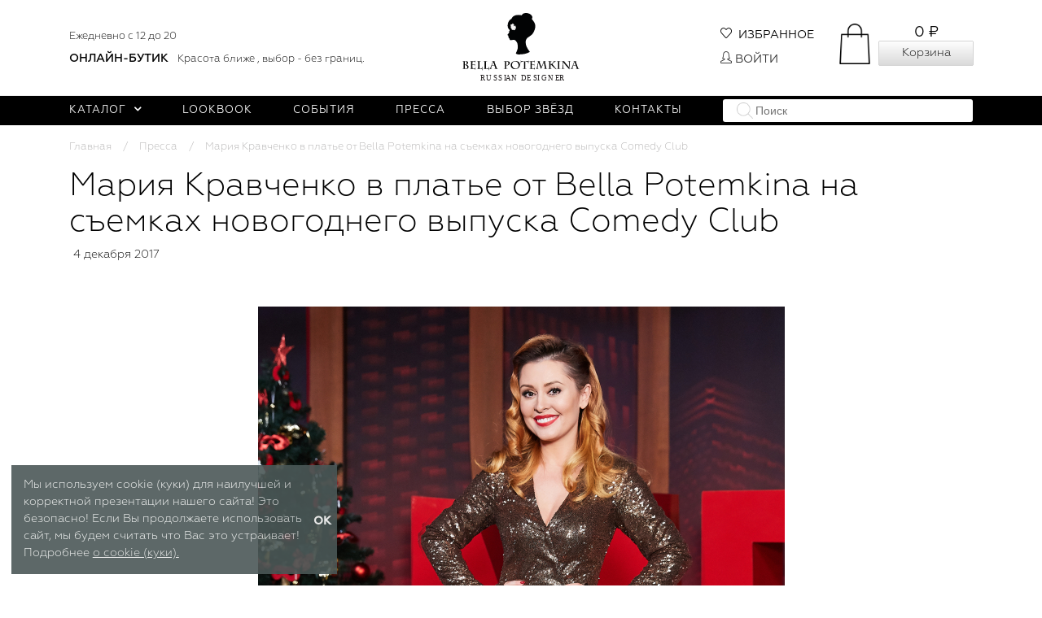

--- FILE ---
content_type: text/html; charset=utf-8
request_url: https://bellapotemkina.com/pressa/mariya-kravchenko-v-plate-ot-bella-potemkina-na-semkakh-novogodnego-vypuska-comedy-club/
body_size: 73969
content:
<!DOCTYPE html>
<html lang="ru_RU" itemscope itemtype="http://schema.org/WebPage">
<head>
    <title></title>

    
    <meta charset="UTF-8">
    <meta http-equiv="x-ua-compatible" content="IE=edge">
    <meta name="keywords" content="">
    <meta name="description" content="">
    <meta name="viewport" content="width=device-width, initial-scale=1, maximum-scale=1">

    <!-- disable skype phone links -->
    <meta name="SKYPE_TOOLBAR" content="SKYPE_TOOLBAR_PARSER_COMPATIBLE">
    <meta name="format-detection" content="telephone=no">

    

    <meta name="apple-itunes-app" content="app-id=1396173056">


    
    
    <link rel="apple-touch-icon" sizes="180x180" href="/apple-touch-icon.png">
    <link rel="icon" type="image/png" sizes="32x32" href="/favicon-32x32.png">
    <link rel="icon" type="image/png" sizes="16x16" href="/favicon-16x16.png">
    
    <link rel="mask-icon" href="/safari-pinned-tab.svg" color="#000000">
    <meta name="theme-color" content="#ffffff">

    
    <link href="/wa-data/public/site/themes/bella_design/plugins/simplebar/simplebar.css?v2.1769763402" rel="stylesheet">
    <link href="/wa-data/public/site/themes/bella_design/plugins/bootstrap/bootstrap.min.css?v2.1769763402" rel="stylesheet">
    <link href="/wa-data/public/site/themes/bella_design/plugins/swipebox/css/swipebox.css?v2.1769763402" rel="stylesheet">
    <link href="/wa-data/public/site/themes/bella_design/css/animate.css?v2.1769763402" rel="stylesheet">
    <link href="/wa-data/public/site/themes/bella_design/css/bella.css?v2.1769763402" rel="stylesheet">
    <link href="/wa-data/public/site/themes/bella_design/css/font-awesome.min.css?v2.1769763402" rel="stylesheet">
    <link href="/wa-data/public/site/themes/bella_design/css/simple-line-icons.css?v2.1769763402" rel="stylesheet">

    <link href="/wa-content/font/ruble/arial/fontface.css" rel="stylesheet">
    <link href="/wa-data/public/site/themes/bella_design/css/user.css?v2.1769763402" rel="stylesheet">
    <style>
    .nav-pills .nav-link.active, .nav-pills .nav-item.show .nav-link{
        background: #f4f3f3!important;
        color: #000000!important;
    }
    /*.item.phone */
    header.s-header-wrapper .s-middle-header .s-site-logo img{
            height: 85px;
    }
    .s-button {
        color: #000 !important;
        background-image: linear-gradient(to top, #dadada 0%, #fefefe 100%) !important;
    }
    .s-button.short {
        color: #000 !important;
        background-color: #fefefe !important;
    }
    ul.s-sidebar-categories > li.is-selected > a > span {
        color: #000 !important;
        background-color: #fefefe !important;
    }
     .s-product-cart .skus-item label.active{
        color: #000 !important;
        background-color: #fefefe !important;
    }
     .s-product-page .s-product-info .s-tabs-wrapper .s-tab-item.is-active {
        color: #000 !important;
        background-color: #fefefe !important;
    }
    .s-product-cart .skus-item label.active{
        background: #fefefe !important;
    }
    .s-product-page .s-product-main-wrapper .s-button-favorite .s-photos-list .s-photo-thumb a.is-selected, .s-product-page .s-product-main-wrapper .s-product-photos .s-photos-list .s-photo-thumb a.is-selected{
        border-color: #000 !important;
    }
    .default-bg {
        #color: #000 !important;
        background-color: #000 !important;
    }
    header.s-header-wrapper .s-bottom-header .s-bottom-menu .item .dropdown-menu li.active > a{
        color: #000 !important;
        background-color: #dfdfdf !important;
    }
    .category-name{
         color: #000 !important;
    }
    .s-product-cart .purchase .sizechart .span-link{
        color: #000 !important;
        border-bottom-color: #000 !important;
    }
    ul.autofit-product li .autofit-price{
        color: #000000;
        font-weight: 600;
    }
     
    @media (max-width: 991px) {
        .beat-new {
            margin-left: 20px;
        }
    }
    #s-product-form > div > div > div.stock {
        display:none;
    }
    .whatsapp-order-button{
        display:none;
    }
    .cart-info-message{
        display:none !important;
    }
    .s-empty-cart{
            height: 100px;
        text-align: center;
    }
    .alert.alert-success.push-top.push-bottom{
        color: black !important;
        background: #f7f7f7  !important;
        border: none  !important;
    }
    .nav-pills .nav-link.active, .nav-pills .nav-item.show .nav-link{
        background: #f4f3f3!important;
        color: #000000!important;
    }
    .s-image-wrapper{
        max-height: 400px;
    }
    .s-product-wrapper{
        padding-top: 32px;
    }
    
    </style>
    
    

    

    

    <script src="/wa-content/js/jquery/jquery-3.3.1.min.js"></script>
    <script src="/wa-content/js/jquery-plugins/jquery.cookie.js?v4.0.0"></script>
    <script src="/wa-data/public/site/themes/bella_design/plugins/simplebar/simplebar.min.js?v2.1769763402"></script>
    <script src="/wa-data/public/site/themes/bella_design/plugins/bootstrap/tether.min.js?v2.1769763402"></script>
    <script src="/wa-data/public/site/themes/bella_design/plugins/bootstrap/bootstrap.min.js?v2.1769763402"></script>
    <script src="/wa-data/public/site/themes/bella_design/plugins/jquery.touchSwipe.min.js?v2.1769763402"></script>
    <script src="/wa-data/public/site/themes/bella_design/plugins/jquery.waitforimages.min.js?v2.1769763402"></script>
     
        <script src="/wa-content/js/jquery-ui/jquery.ui.core.min.js?v4.0.0"></script>
        <script src="/wa-content/js/jquery-ui/jquery.ui.widget.min.js?v4.0.0"></script>
        <script src="/wa-content/js/jquery-ui/jquery.ui.position.min.js?v2.1769763402"></script>
        <script src="/wa-content/js/jquery-ui/jquery.ui.autocomplete.min.js?v2.1769763402"></script>

        <script src="/wa-data/public/site/themes/bella_design/plugins/tooltipster/tooltipster.bundle.min.js?v2.1769763402"></script>
        <link href="/wa-data/public/site/themes/bella_design/plugins/tooltipster/tooltipster.bundle.min.css?v2.1769763402" rel="stylesheet">
        <script src="/wa-data/public/site/themes/bella_design/plugins/swipebox/js/jquery.swipebox2.min.js?v2.1769763402"></script>
    <script src="/wa-data/public/site/themes/bella_design/plugins/jquery.matchHeight.min.js?v2.1769763402"></script>
    <script src="/wa-data/public/site/themes/bella_design/js/bella.js?v2.1769763402"></script>



    <link href="/wa-data/public/blog/themes/bella_press/css/blog.css?v2.1769763402" rel="stylesheet">


<script src="/wa-content/js/jquery-plugins/jquery.cookie.js?v4.0.0"></script>
    <script src="/wa-content/js/jquery-plugins/jquery.retina.min.js"></script>
<script src="/wa-data/public/blog/themes/bella_press/js/blog.js?v2.1769763402"></script>



    

    <script src="/wa-apps/blog/js/jquery.pageless2.js?v=2.0.2.95"></script>


    <link rel="icon" href="/favicon.ico" type="image/x-icon" /><script>
(function(i,s,o,g,r,a,m){i['GoogleAnalyticsObject']=r;i[r]=i[r]||function(){
(i[r].q=i[r].q||[]).push(arguments)},i[r].l=1*new Date();a=s.createElement(o),
m=s.getElementsByTagName(o)[0];a.async=1;a.src=g;m.parentNode.insertBefore(a,m)
})(window,document,'script','//www.google-analytics.com/analytics.js','ga');
ga('create', 'UA-78234922-1', 'auto');
ga('send', 'pageview');

</script>

    



</head>

<body>


<svg aria-hidden="true" style="position: absolute; width: 0; height: 0; overflow: hidden;" version="1.1" xmlns="http://www.w3.org/2000/svg" xmlns:xlink="http://www.w3.org/1999/xlink">
    <defs>
        <symbol id="user" viewBox="0 0 24 24">
            <path d="M12,4A4,4 0 0,1 16,8A4,4 0 0,1 12,12A4,4 0 0,1 8,8A4,4 0 0,1 12,4M12,14C16.42,14 20,15.79 20,18V20H4V18C4,15.79 7.58,14 12,14Z" />
        </symbol>
        <symbol id="heart-outline" viewBox="0 0 512 512">
            <g>
                <g>
                    <path d="M375.467,22.164c-60.061,0-99.769,32.795-119.467,54.493c-19.697-21.696-59.406-54.493-119.467-54.493
			C54.581,22.164,0,98.373,0,183.744c0,63.878,32.211,188.323,247.931,304.064c5.037,2.703,11.098,2.705,16.138,0
			C479.79,372.066,512,247.622,512,183.744C512,96.392,455.803,22.164,375.467,22.164z M256,453.348
			C152.381,396.376,34.133,301.45,34.133,183.744c0-65.477,39.319-127.446,102.4-127.446c47.857,0,87.452,29.344,104.973,56.973
			c6.679,10.743,22.365,10.732,29.017-0.046c0.352-0.569,35.938-56.928,104.944-56.928c63.551,0,102.4,62.591,102.4,127.446
			C477.867,301.452,359.622,396.375,256,453.348z"/>
                </g>
            </g>
        </symbol>
        <symbol id="heart" viewBox="0 0 512 512">
            <g>
                <path d="M375.467,22.164c-60.061,0-99.769,32.796-119.467,54.493c-19.697-21.697-59.406-54.493-119.467-54.493    C56.197,22.164,0,96.392,0,183.743c0,63.878,32.211,188.323,247.931,304.064c5.04,2.705,11.101,2.703,16.138,0    C479.79,372.066,512,247.622,512,183.743C512,98.373,457.419,22.164,375.467,22.164z" data-original="#000000" class="active-path" data-old_color="#000000" fill="#CA1204"/>
            </g>
        </symbol>
        <symbol id="phone" viewBox="0 0 21.862 21.848">
            <g id="phone-receiver" transform="translate(0 -0.188)">
                <g id="Group_20" data-name="Group 20" transform="translate(0 0.188)">
                    <path id="Path_16" data-name="Path 16" d="M21.851,17.43a1.057,1.057,0,0,1-.324.926l-3.078,3.055a1.732,1.732,0,0,1-.544.393,2.247,2.247,0,0,1-.659.208q-.023,0-.139.012t-.3.012a10.669,10.669,0,0,1-1.423-.15,10.81,10.81,0,0,1-2.407-.741,20.2,20.2,0,0,1-3.229-1.77,24.071,24.071,0,0,1-3.842-3.24,25.361,25.361,0,0,1-2.685-3.055,21.766,21.766,0,0,1-1.713-2.7A14.522,14.522,0,0,1,.536,8.138,11.911,11.911,0,0,1,.1,6.4,5.732,5.732,0,0,1,0,5.256q.023-.417.023-.463a2.25,2.25,0,0,1,.208-.66A1.734,1.734,0,0,1,.629,3.59L3.707.512A1.019,1.019,0,0,1,4.447.188.863.863,0,0,1,4.98.362,1.609,1.609,0,0,1,5.373.79l2.476,4.7a1.126,1.126,0,0,1,.116.81,1.443,1.443,0,0,1-.393.741L6.438,8.173a.386.386,0,0,0-.081.15.571.571,0,0,0-.035.174,4.179,4.179,0,0,0,.417,1.111,10.2,10.2,0,0,0,.856,1.354A15.033,15.033,0,0,0,9.238,12.8a15.33,15.33,0,0,0,1.851,1.655,10.692,10.692,0,0,0,1.354.868,3.6,3.6,0,0,0,.833.335l.289.058a.552.552,0,0,0,.15-.035.386.386,0,0,0,.15-.081l1.319-1.342a1.418,1.418,0,0,1,.972-.37,1.209,1.209,0,0,1,.625.139h.023l4.467,2.638A1.164,1.164,0,0,1,21.851,17.43Z" transform="translate(0 -0.188)" />
                </g>
            </g>
        </symbol>
        <symbol id="mail" viewBox="0 0 24 24">
            <path  d="M20,8L12,13L4,8V6L12,11L20,6M20,4H4C2.89,4 2,4.89 2,6V18A2,2 0 0,0 4,20H20A2,2 0 0,0 22,18V6C22,4.89 21.1,4 20,4Z" />
        </symbol>
        <symbol id="location" viewBox="0 0 24 24">
            <path d="M12,11.5A2.5,2.5 0 0,1 9.5,9A2.5,2.5 0 0,1 12,6.5A2.5,2.5 0 0,1 14.5,9A2.5,2.5 0 0,1 12,11.5M12,2A7,7 0 0,0 5,9C5,14.25 12,22 12,22C12,22 19,14.25 19,9A7,7 0 0,0 12,2Z" />
        </symbol>
        <symbol id="menu" viewBox="0 0 24 24">
            <path d="M3,6H21V8H3V6M3,11H21V13H3V11M3,16H21V18H3V16Z" />
        </symbol>
        <symbol id="search" viewBox="0 0 24 24">
            <path d="M9.5,3A6.5,6.5 0 0,1 16,9.5C16,11.11 15.41,12.59 14.44,13.73L14.71,14H15.5L20.5,19L19,20.5L14,15.5V14.71L13.73,14.44C12.59,15.41 11.11,16 9.5,16A6.5,6.5 0 0,1 3,9.5A6.5,6.5 0 0,1 9.5,3M9.5,5C7,5 5,7 5,9.5C5,12 7,14 9.5,14C12,14 14,12 14,9.5C14,7 12,5 9.5,5Z" />
        </symbol>
        <symbol id="plus" viewBox="0 0 24 24">
            <path d="M19,13H13V19H11V13H5V11H11V5H13V11H19V13Z" />
        </symbol>
        <symbol id="minus" viewBox="0 0 24 24">
            <path d="M19,13H5V11H19V13Z" />
        </symbol>
        <symbol id="close" viewBox="0 0 512 512">
            <g>
                <g>
                    <path d="M505.922,476.567L285.355,256L505.92,35.435c8.106-8.105,8.106-21.248,0-29.354c-8.105-8.106-21.248-8.106-29.354,0
			L256.001,226.646L35.434,6.081c-8.105-8.106-21.248-8.106-29.354,0c-8.106,8.105-8.106,21.248,0,29.354L226.646,256L6.08,476.567
			c-8.106,8.106-8.106,21.248,0,29.354c8.105,8.105,21.248,8.106,29.354,0l220.567-220.567l220.567,220.567
			c8.105,8.105,21.248,8.106,29.354,0S514.028,484.673,505.922,476.567z"/>
                </g>
            </g>
        </symbol>
        <symbol id="trash" viewBox="0 0 24 24">
            <path d="M9,3V4H4V6H5V19A2,2 0 0,0 7,21H17A2,2 0 0,0 19,19V6H20V4H15V3H9M7,6H17V19H7V6M9,8V17H11V8H9M13,8V17H15V8H13Z" />
        </symbol>
        <symbol id="chevron-down" viewBox="0 0 24 24">
            <path d="M7.41,8.58L12,13.17L16.59,8.58L18,10L12,16L6,10L7.41,8.58Z" />
        </symbol>
        <symbol id="chevron-up" viewBox="0 0 24 24">
            <path d="M7.41,15.41L12,10.83L16.59,15.41L18,14L12,8L6,14L7.41,15.41Z" />
        </symbol>
        <symbol id="alert" viewBox="0 0 24 24">
            <path d="M11,15H13V17H11V15M11,7H13V13H11V7M12,2C6.47,2 2,6.5 2,12A10,10 0 0,0 12,22A10,10 0 0,0 22,12A10,10 0 0,0 12,2M12,20A8,8 0 0,1 4,12A8,8 0 0,1 12,4A8,8 0 0,1 20,12A8,8 0 0,1 12,20Z" />
        </symbol>
        <symbol id="info" viewBox="0 0 24 24">
            <path d="M11,9H13V7H11M12,20C7.59,20 4,16.41 4,12C4,7.59 7.59,4 12,4C16.41,4 20,7.59 20,12C20,16.41 16.41,20 12,20M12,2A10,10 0 0,0 2,12A10,10 0 0,0 12,22A10,10 0 0,0 22,12A10,10 0 0,0 12,2M11,17H13V11H11V17Z" />
        </symbol>
        <symbol id="rouble" viewBox="0 0 512 512">
            <path d="m288.134 128.533h-80.334c-8.284 0-15 6.716-15 15v113.533h-17.133c-8.284 0-15 6.716-15 15s6.716 15 15 15h17.133v34.267h-17.133c-8.284 0-15 6.716-15 15s6.716 15 15 15h17.133v33.2c0 8.284 6.716 15 15 15s15-6.716 15-15v-33.2h65.334c8.284 0 15-6.716 15-15s-6.716-15-15-15h-65.334v-34.267h65.334c43.708 0 79.267-35.559 79.267-79.267-.001-44.788-36.484-79.266-79.267-79.266zm0 128.533h-65.334v-98.533h65.334c27.002 0 49.267 21.78 49.267 49.267-.001 27.166-22.101 49.266-49.267 49.266z"/><path d="m256 0c-141.159 0-256 114.841-256 256s114.841 256 256 256 256-114.841 256-256-114.841-256-256-256zm0 482c-124.617 0-226-101.383-226-226s101.383-226 226-226 226 101.383 226 226-101.383 226-226 226z"/>
        </symbol>
        <symbol id="card" viewBox="0 -59 496 495">
            <path d="m456 .5h-368c-22.082031.027344-39.972656 17.917969-40 40v32h-8c-22.082031.027344-39.9726562 17.917969-40 40v224c.0273438 22.082031 17.917969 39.972656 40 40h368c22.082031-.027344 39.972656-17.917969 40-40v-32h8c22.082031-.027344 39.972656-17.917969 40-40v-224c-.027344-22.082031-17.917969-39.972656-40-40zm-416 88h368c13.253906 0 24 10.746094 24 24v24h-416v-24c0-13.253906 10.746094-24 24-24zm392 248c0 13.253906-10.746094 24-24 24h-368c-13.253906 0-24-10.746094-24-24v-120h416zm48-72c0 13.253906-10.746094 24-24 24h-8v-176c-.027344-22.082031-17.917969-39.972656-40-40h-344v-32c0-13.253906 10.746094-24 24-24h368c13.253906 0 24 10.746094 24 24zm0 0"/>
        </symbol>
        <symbol id="return" viewBox="0 0 512 512">
            <g>
                <g>
                    <path d="M288.502,32.502c-108.328,0-198.827,77.485-219.166,179.899l-42.482-53.107L0,180.784l68.769,85.961
			c3.352,4.178,8.338,6.447,13.427,6.447c2.596,0,5.226-0.585,7.685-1.805l103.153-51.577l-15.387-30.757l-75.8,37.892
			c14.063-90.5,92.27-160.059,186.655-160.059c104.271,0,189.114,84.843,189.114,189.114s-84.843,189.114-189.114,189.114v34.384
			C411.735,479.498,512,379.233,512,256S411.735,32.502,288.502,32.502z"/>
                </g>
            </g>
        </symbol>
        <symbol id="tick" viewBox="0 0 512 512">
            <g>
                <g>
                    <path d="M504.502,75.496c-9.997-9.998-26.205-9.998-36.204,0L161.594,382.203L43.702,264.311c-9.997-9.998-26.205-9.997-36.204,0
			c-9.998,9.997-9.998,26.205,0,36.203l135.994,135.992c9.994,9.997,26.214,9.99,36.204,0L504.502,111.7
			C514.5,101.703,514.499,85.494,504.502,75.496z"/>
                </g>
            </g>
        </symbol>
        <symbol id="pin" viewBox="0 0 489 489">
            <g>
                <g>
                    <path d="M244.583,489.199l-8.536-13.991c-5.915-9.695-144.86-238.385-144.86-320.324C91.188,69.48,160.001,0,244.584,0
			c84.601,0,153.428,69.48,153.428,154.884c0,81.94-138.976,310.63-144.892,320.325L244.583,489.199z M244.584,20
			c-73.555,0-133.396,60.509-133.396,134.884c0,21.712,12.243,71.08,70.566,182.962c24.937,47.837,50.095,91.173,62.831,112.682
			c12.75-21.527,37.944-64.917,62.895-112.777c58.296-111.82,70.532-161.164,70.532-182.868C378.012,80.509,318.156,20,244.584,20z"
                    />
                </g>
                <g>
                    <path d="M244.6,236.446c-44.587,0-80.862-36.275-80.862-80.862s36.275-80.862,80.862-80.862c44.588,0,80.862,36.275,80.862,80.862
			S289.188,236.446,244.6,236.446z M244.6,94.722c-33.56,0-60.862,27.303-60.862,60.862s27.303,60.862,60.862,60.862
			s60.862-27.303,60.862-60.862S278.159,94.722,244.6,94.722z"/>
                </g>
            </g>
        </symbol>
        <symbol id="car" viewBox="0 0 512 512">
            g>
            <g>
                <path d="M96,277.333c-29.397,0-53.333,23.936-53.333,53.333S66.603,384,96,384s53.333-23.936,53.333-53.333
			S125.397,277.333,96,277.333z M96,362.667c-17.643,0-32-14.357-32-32c0-17.643,14.357-32,32-32c17.643,0,32,14.357,32,32
			C128,348.309,113.643,362.667,96,362.667z"/>
            </g>
            </g>
            <g>
                <g>
                    <path d="M416,277.333c-29.397,0-53.333,23.936-53.333,53.333S386.603,384,416,384s53.333-23.936,53.333-53.333
			S445.397,277.333,416,277.333z M416,362.667c-17.643,0-32-14.357-32-32c0-17.643,14.357-32,32-32c17.643,0,32,14.357,32,32
			C448,348.309,433.643,362.667,416,362.667z"/>
                </g>
            </g>
            <g>
                <g>
                    <path d="M448,213.333h-18.048c-6.592,0-13.056-2.261-18.219-6.4l-84.053-67.243C318.251,132.16,306.411,128,294.357,128H140.16
			c-17.877,0-34.453,8.875-44.373,23.744l-18.155,27.264C72.192,187.136,63.104,192,53.333,192C23.936,192,0,215.936,0,245.333V288
			c0,29.397,23.936,53.333,53.333,53.333c5.888,0,10.667-4.779,10.667-10.667S59.221,320,53.333,320c-17.643,0-32-14.357-32-32
			v-42.667c0-17.643,14.357-32,32-32c16.939,0,32.64-8.405,42.048-22.507l18.155-27.243c5.952-8.917,15.915-14.251,26.624-14.251
			h154.197c7.253,0,14.336,2.496,20.011,7.019l84.053,67.221c8.896,7.147,20.117,11.093,31.552,11.093H448
			c31.296,0,42.667,31.893,42.667,53.333c0,21.013-16.085,32-32,32c-5.888,0-10.667,4.779-10.667,10.667s4.779,10.667,10.667,10.667
			C489.067,341.333,512,318.4,512,288C512,251.797,489.579,213.333,448,213.333z"/>
                </g>
            </g>
            <g>
                <g>
                    <path d="M373.333,320H138.667c-5.888,0-10.667,4.779-10.667,10.667s4.779,10.667,10.667,10.667h234.667
			c5.888,0,10.667-4.779,10.667-10.667S379.221,320,373.333,320z"/>
                </g>
            </g>
            <g>
                <g>
                    <path d="M352,213.333h-96v-32c0-5.888-4.779-10.667-10.667-10.667s-10.667,4.779-10.667,10.667V224
			c0,5.888,4.779,10.667,10.667,10.667H352c5.888,0,10.667-4.779,10.667-10.667S357.888,213.333,352,213.333z"/>
                </g>
            </g>
            <g>
                <g>
                    <path d="M202.667,213.333h-68.075l13.632-27.221c2.624-5.269,0.491-11.669-4.779-14.315c-5.291-2.624-11.669-0.512-14.315,4.779
			l-21.333,42.667c-1.664,3.285-1.472,7.232,0.469,10.368s5.376,5.056,9.067,5.056h85.333c5.888,0,10.667-4.779,10.667-10.667
			S208.555,213.333,202.667,213.333z"/>
                </g>
            </g>
            <g>
                <g>
                    <path d="M288,256h-21.333c-5.888,0-10.667,4.779-10.667,10.667s4.779,10.667,10.667,10.667H288
			c5.888,0,10.667-4.779,10.667-10.667S293.888,256,288,256z"/>
                </g>
            </g>
        </symbol>
        <symbol id="plane" viewBox="0 0 485.794 485.794">
            <g>
                <rect x="15.794" y="404.368" width="460" height="20"/>
                <path d="M468.829,89.302c-33.408-19.471-71.368-9.128-97.325,2.976l-77.378,36.082l-133.08-66.934l-79.253,3.405l109.893,111.408
		l-70.035,33.269l-72.865-27.731L0,204.525l44.089,54.749c-4.658,5.557-8.879,13.381-5.047,21.599
		c5.005,10.732,19.798,16.141,44.063,16.14c4.976,0,10.351-0.227,16.12-0.683c26.636-2.104,55.514-8.903,73.571-17.323
		l276.596-128.979c23.89-11.141,35.79-22.839,36.38-35.765C486.078,107.559,483.387,97.784,468.829,89.302z M440.938,131.901
		L164.343,260.881c-15.384,7.174-40.641,13.185-64.345,15.313c-24.228,2.175-37.182-0.556-41.5-2.875
		c0.889-1.217,2.549-3.129,5.612-5.825l7.184-6.323l-39.708-49.308l17.986-8.388l72.943,27.763l103.169-49.009l-98-99.352
		l29.021-1.247l137.089,68.949l86.16-40.176c31.467-14.673,57.979-15.957,78.803-3.823l0.001,0.001
		c5.247,3.057,7.081,5.724,7.033,6.77C465.789,113.423,465.188,120.595,440.938,131.901z"/>
            </g>
        </symbol>
        <symbol id="copy" viewBox="0 0 24 24">
            <path d="M19,21H8V7H19M19,5H8A2,2 0 0,0 6,7V21A2,2 0 0,0 8,23H19A2,2 0 0,0 21,21V7A2,2 0 0,0 19,5M16,1H4A2,2 0 0,0 2,3V17H4V3H16V1Z" />
        </symbol>
</defs>
</svg>


<aside id="s-mobile-nav" class="hidden-lg-up">
    <a href="/" class="logo">
        <img src="/wa-data/public/site/themes/bella_design/img/logo.svg?v2.1769763402">
        <span class="motto">Наряды, созданные восхищать</span>
    </a>
    <div class="s-mobile-search">
        <div class="s-search-wrapper">
            <form
                id="s-shop-search-mobile"
                method="get"
                action="/search/result/"
                data-url="/search/result/"
                data-autocomplete="true"
            >
                        <input class="s-text-input" type="text" name="query" value="" placeholder="Поиск">
            <input class="s-submit-input" type="submit" value="">
            </form>
        </div>
    </div>
    <nav>
<!--        <i class="fa fa-whatsapp"></i>-->
        <div class="item phone" style="padding:10px 0; margin: 0 20px; display: flex; justify-content: space-between; align-items: center;">
   		 <span style="font-weight: 500;">8 (800) 511-23-25</span>
   		 <span style="font-size: 10px;">Ежедневно с 12 до 20</span>
		</div>

		<div class="item" style="border-top:none; padding:0; margin: 0 20px 10px 20px; display: flex; align-items: center;">
  		  <span style="font-weight: 500; white-space: nowrap;font-size: 0.89rem;">ОНЛАЙН-БУТИК</span>
   		 <span style="font-size: 10px; margin-left: 10px; max-width: 130px; line-height: 1.2;">
    		    Красота ближе, выбор - без границ.
   		 </span>
		</div>
<!--
        <div class="item phone">
            <span style="letter-spacing: 0.04em">+7&zwj; (916) 967-17-17</span>
            <span>Другие города</span>
        </div>
-->
        <div class="item collapsible" data-collapse=".categories">
            <i class="fa fa-chevron-down"></i>Каталог
        </div>
        <div class="categories">

                                                        <div class="item" style="color: #f8f7f7;background-color: #fafafa;">
                    
                    <a href="/category/category_1374/">ㅤ</a>
                </div>
                                            <div class="item" >
                    
                    <a href="/category/coll/">КОЛЛЕКЦИИ</a>
                </div>
                                            <div class="item" style="color: #000000;background-color: #FFFFFF;font-size: 18px;font-weight: 600;">
                    
                    <a href="/category/belle-boudoir/">BELLE CHIC</a>
                </div>
                                            <div class="item" style="color: #000000;background-color: #FFFFFF;font-size: 18px;font-weight: 600;">
                    
                    <a href="/category/belle-versalle/">BELLE JACQUARD</a>
                </div>
                                            <div class="item" style="color: #000000;background-color: #FFFFFF;font-size: 18px;font-weight: 600;">
                    
                    <a href="/category/christmas/">BELLE BORDEAUX</a>
                </div>
                                            <div class="item" style="color: #000000;background-color: #FFFFFF;font-size: 18px;font-weight: 600;">
                    
                    <a href="/category/black-pions/">BELLE BOUQUET</a>
                </div>
                                            <div class="item" style="font-size: 15px;font-weight: 500;">
                    
                    <a href="/category/odezhda/">ОДЕЖДА</a>
                </div>
                                            <div class="item" style="font-size: 15px;font-weight: 500;">
                    
                    <a href="/category/obuv/">Обувь</a>
                </div>
                                            <div class="item" style="font-size: 15px;font-weight: 500;">
                    
                    <a href="/category/aksessuary/">Аксессуары</a>
                </div>
                                            <div class="item" style="color: #000000;background-color: #FFFFFF;font-size: 15px;font-weight: 500;">
                    
                    <a href="/category/podarochnye-sertifikaty/">Подарочные сертификаты</a>
                </div>
                    </div>

        <div class="item">
            <i class="fa fa-chevron-right"></i><a href="/search/?addon=favorite/">Избранное</a>
        </div>

        <div class="item">
            <i class="fa fa-chevron-right"></i><a href="/discount/">Дисконтная программа</a>
        </div>

                                            <div class="item"><i class="fa fa-chevron-right"></i><a href="/lookbook/">Lookbook</a></div>
                                                <div class="item"><i class="fa fa-chevron-right"></i><a href="/sobytiya/">События</a></div>
                                                <div class="item"><i class="fa fa-chevron-right"></i><a href="/pressa/">Пресса</a></div>
                                                <div class="item"><i class="fa fa-chevron-right"></i><a href="/celebrity/">Выбор звёзд</a></div>
                                                <div class="item"><i class="fa fa-chevron-right"></i><a href="/contacts/">Контакты</a></div>
                    
                <div class="s-mobile-auth">

            <div class="item"><a href="/pressa/">Вход</a></div>
                        <div class="item"><a href="/signup/">Регистрация</a></div>
            
        </div>
        
    </nav>

</aside>

<!-- Phone Modal -->
<div class="modal fade" id="callSelectModal" tabindex="-1" role="dialog" aria-labelledby="Выбор звонка" aria-hidden="true">
    <div class="modal-dialog" role="document">
        <div class="modal-content" >
            <div class="modal-header justify-content-end">
                <button type="button" class="close" data-dismiss="modal" aria-label="Close">
                    <span aria-hidden="true">&times;</span>
                </button>
            </div>
            <div class="modal-body">
                <div id="call-phone-destination"></div>
                <div id="call-phone-number"></div>
                <a class="btn btn-primary call-phone" style="background:#BDB8C7;border-color:#BDB8C7" href="#">
                    <i class="fa-phone fa"></i> Позвонить
                </a>
                <a class="btn  call-whatsapp" style="background:#9994A4;border-color:#9994A4" href="#" target="_blank">
                    <i class="fa-whatsapp fa"></i> Whats app
                </a>
            </div>
        </div>
    </div>
</div>

<aside id="s-mobile-filters" class="hidden-lg-up">
    </aside>

<div class="s-main-wrapper">

    
    <header class="s-header-wrapper">

    
        
    <div class="cookie-policy">
        Мы используем cookie (куки) для наилучшей и корректной презентации нашего сайта! Это безопасно! Если Вы продолжаете использовать сайт, мы будем считать что Вас это устраивает! Подробнее <a href="/cookie/ ">о cookie (куки).</a>
        <span id="cookie-policy-close">OK</span>
    </div>

<script>
    (function () {
        var policy = {
            entry_url: '/pressa/mariya-kravchenko-v-plate-ot-bella-potemkina-na-semkakh-novogodnego-vypuska-comedy-club/',
            status: false        }

        setCookie(policy);

        $(function() {
            $('#cookie-policy-close').click(function() {

                $('.cookie-policy').hide();

                policy.status = true;
                setCookie(policy);
            });
        });

        function setCookie(policy) {
            $.cookie('cookie_policy',JSON.stringify(policy),{
                path:'/',
                expires: 365
            });
        }
    })();
</script>

    
    <div class="s-middle-header">

        <div class="container">
            <div class="s-middle-header-menu" >
                <!--style="padding: 20px 0 20px 0;"-->
                <div class="row align-items-center hidden-md-down">

                    <div class="col-5 col-xl-4">
                        <!--<div class="header-phone desktop">-->
                        <div class="desktop">
                            <div style="display: flex; gap: 10px; align-items: center;">
                                <a class="s-link" style="position: relative;width: auto;font-weight: 500;" href="https://wa.me/88005112325" target="_blank">
                                </a>
                                <span style="font-size: 0.80rem;">Ежедневно с 12 до 20</span>
                            </div>

                            <div style="margin-top: 8px;min-width: 370px;">
                                <span style="font-weight: 500;">ОНЛАЙН-БУТИК</span>

                                <span style="font-size: 0.80rem;margin-left: 7px;">Красота ближе , выбор - без границ.</span>
                                <!-- <a href="https://wa.me/79262917882" target="_blank">+7 (926) 291-78-82</a> -->
                            </div>
                        </div>
                    </div>

                    <div class="col-2 col-xl-4 text-center s-site-logo">
                        <a href="/"><img src="/wa-data/public/site/themes/bella_design/img/logo.svg?v2.1769763402" alt="logo"></a>
                        <!--<span class="motto">Наряды, созданные восхищать</span>-->
                    </div>


                                                                                
                    <div class="col-5 col-xl-4 s-column-right">

                        <div id="s-cart-wrapper" class="s-info-wrapper s-cart-wrapper">

                                <div class="s-image-wrapper">
                                    <span class="s-image"><i class="cart-icon"></i></span>
                                    <span class="s-cart-count"></span>
                                </div>
                                <div class="s-text-wrapper">
                                    <div class="s-text">0 ₽</div>
                                    <a class="s-button short" href="/order/">Корзина</a>
                                </div>

                        </div>


                        <div class="s-info-blocks">

                                                        <div class="s-info-wrapper s-favorite-wrapper " id="s-favorite-counter">
                                <div class="s-info-block">
                                    <div class="s-image-wrapper">
                                        <span class="s-image"><i class="icon-heart"></i>&nbsp;&nbsp;Избранное</span>
                                    </div>
                                    <a class="s-link" href="/search/?addon=favorite/"></a>
                                </div>
                            </div>

                            <div class="s-info-wrapper s-compare-wrapper">
                                <div class="s-info-block">
                                    <div class="s-image-wrapper">
                                                                                    <span class="s-image">
                                                <a href="/login/">
                                                    <i class="icon-user-female"></i>&nbsp;Войти
                                                </a>
                                            </span>
                                        
                                    </div>
                                </div>

                            </div>
                        </div>
                    </div>
                </div>

            </div>
        </div>


    </div>

    <div class="s-mobile-header fixed-top hidden-lg-up">
        <div class="container">
            <div class="row align-items-center">
                <div class="col-3" style="font-size: 20px;">
                    <a href="#" id="mobile-menu">
                        <span class="line line-1"></span>
                        <span class="line line-2"></span>
                        <span class="line line-3"></span>
                    </a>
                </div>
                <div class="col-6" style="padding: 0;">
                    <div class="row align-items-center">
                        <div class="col-12">
                            <a href="/"><img src="/wa-data/public/site/themes/bella_design/img/mobile_logo.svg" style="width: 100%"></a>
                        </div>
                    </div>
                </div>
                <div class="col-3 text-right">
                    <a href="#" id="mobile-filters-header" class="active">
                        <span class="line line-1"></span>
                        <span class="line line-2"></span>
                        <span class="line line-3"></span>
                    </a>
                    <a href="/order/" class="cart"></a>
                </div>

            </div>
        </div>


    </div>


    
        <div class="s-bottom-header hidden-md-down">
         <div class="container">
             <div class="row">
                <nav class="s-bottom-menu col-12">
                                        <div class="item s-mainmenu-sub s-menu-style-1">
                        <a href="/category/odezhda/">Каталог&nbsp;<i class="fa fa-angle-down" aria-hidden="true"></i></a>
                        <div class="dropdown-menu" id="catalog-dropdown-menu">
                            <ul class="s-menu-style-1 scrollable" >
                                                                                                        <li class="section ">
                                                                                <a href="/category/category_1374/" style="color: #f8f7f7;background-color: #fafafa;">
                                                                                        ㅤ</a>
                                                                            </li>
                                                                                                        <li class="section ">
                                                                                <a href="/category/coll/" >
                                                                                        КОЛЛЕКЦИИ</a>
                                                                            </li>
                                                                                                        <li class="section ">
                                                                                <a href="/category/belle-boudoir/" style="color: #000000;background-color: #FFFFFF;font-size: 18px;font-weight: 600;">
                                                                                        BELLE CHIC</a>
                                                                            </li>
                                                                                                        <li class="section ">
                                                                                <a href="/category/belle-versalle/" style="color: #000000;background-color: #FFFFFF;font-size: 18px;font-weight: 600;">
                                                                                        BELLE JACQUARD</a>
                                                                            </li>
                                                                                                        <li class="section ">
                                                                                <a href="/category/christmas/" style="color: #000000;background-color: #FFFFFF;font-size: 18px;font-weight: 600;">
                                                                                        BELLE BORDEAUX</a>
                                                                            </li>
                                                                                                        <li class="section ">
                                                                                <a href="/category/black-pions/" style="color: #000000;background-color: #FFFFFF;font-size: 18px;font-weight: 600;">
                                                                                        BELLE BOUQUET</a>
                                                                            </li>
                                                                                                        <li class="section s-mainmenu-sub">
                                                                                <a href="/category/odezhda/" style="font-size: 15px;font-weight: 500;">
                                                                                        ОДЕЖДА</a>
                                                                                    <ul class="s-menu-style-1 scrollable">
                                                                                                                                                        <li>
                                                                                                                <a href="/category/platya-i-tuniki/" >
                                                            ПЛАТЬЯ
                                                                                                                    </a>
                                                                                                            </li>
                                                                                                                                                        <li>
                                                                                                                <a href="/category/shuby/" >
                                                            Шубы
                                                                                                                    </a>
                                                                                                            </li>
                                                                                                                                                        <li>
                                                                                                                <a href="/category/yubki/" >
                                                            Юбки
                                                                                                                    </a>
                                                                                                            </li>
                                                                                                                                                        <li>
                                                                                                                <a href="/category/kostyumy/" >
                                                            Костюмы
                                                                                                                    </a>
                                                                                                            </li>
                                                                                                                                                        <li>
                                                                                                                <a href="/category/bluzy-rubashki/" >
                                                            Блузы / Рубашки
                                                                                                                    </a>
                                                                                                            </li>
                                                                                                                                                        <li>
                                                                                                                <a href="/category/topy/" >
                                                            Топы
                                                                                                                    </a>
                                                                                                            </li>
                                                                                                                                                        <li>
                                                                                                                <a href="/category/bryuki/" >
                                                            Брюки / Джинсы
                                                                                                                    </a>
                                                                                                            </li>
                                                                                                                                                        <li>
                                                                                                                <a href="/category/zhakety/" >
                                                            Пиджаки / Жакеты
                                                                                                                    </a>
                                                                                                            </li>
                                                                                                                                                        <li>
                                                                                                                <a href="/category/korsyety/" >
                                                            Корсеты
                                                                                                                    </a>
                                                                                                            </li>
                                                                                            </ul>
                                                                            </li>
                                                                                                        <li class="section s-mainmenu-sub">
                                                                                <a href="/category/obuv/" style="font-size: 15px;font-weight: 500;">
                                                                                        Обувь</a>
                                                                                    <ul class="s-menu-style-1 scrollable">
                                                                                                                                                        <li>
                                                                                                                <a href="/category/botinki/" >
                                                            Ботинки
                                                                                                                    </a>
                                                                                                            </li>
                                                                                                                                                        <li>
                                                                                                                <a href="/category/sapogi/" >
                                                            Сапоги
                                                                                                                    </a>
                                                                                                            </li>
                                                                                                                                                        <li>
                                                                                                                <a href="/category/botforty/" >
                                                            Ботфорты
                                                                                                                    </a>
                                                                                                            </li>
                                                                                                                                                        <li>
                                                                                                                <a href="/category/tufli/" >
                                                            Туфли
                                                                                                                    </a>
                                                                                                            </li>
                                                                                                                                                        <li>
                                                                                                                <a href="/category/lofery/" >
                                                            Лоферы
                                                                                                                    </a>
                                                                                                            </li>
                                                                                            </ul>
                                                                            </li>
                                                                                                        <li class="section s-mainmenu-sub">
                                                                                <a href="/category/aksessuary/" style="font-size: 15px;font-weight: 500;">
                                                                                        Аксессуары</a>
                                                                                    <ul class="s-menu-style-1 scrollable">
                                                                                                                                                        <li>
                                                                                                                <a href="/category/sergi/" >
                                                            Серьги
                                                                                                                    </a>
                                                                                                            </li>
                                                                                                                                                        <li>
                                                                                                                <a href="/category/kolie/" >
                                                            Колье / Чокеры
                                                                                                                    </a>
                                                                                                            </li>
                                                                                                                                                        <li>
                                                                                                                <a href="/category/sumki/" >
                                                            Сумки
                                                                                                                    </a>
                                                                                                            </li>
                                                                                                                                                        <li>
                                                                                                                <a href="/category/klatchi/" >
                                                            Клатчи
                                                                                                                    </a>
                                                                                                            </li>
                                                                                                                                                        <li>
                                                                                                                <a href="/category/perchatki/" >
                                                            Перчатки
                                                                                                                    </a>
                                                                                                            </li>
                                                                                                                                                        <li>
                                                                                                                <a href="/category/vorotniki/" >
                                                            Воротники
                                                                                                                    </a>
                                                                                                            </li>
                                                                                                                                                        <li>
                                                                                                                <a href="/category/broshi-1/" >
                                                            Броши
                                                                                                                    </a>
                                                                                                            </li>
                                                                                                                                                        <li>
                                                                                                                <a href="/category/poyasa/" >
                                                            Пояса / Корсеты
                                                                                                                    </a>
                                                                                                            </li>
                                                                                                                                                        <li>
                                                                                                                <a href="/category/ochki/" >
                                                            Очки
                                                                                                                    </a>
                                                                                                            </li>
                                                                                                                                                        <li>
                                                                                                                <a href="/category/chalmy/" >
                                                            Тюрбаны
                                                                                                                    </a>
                                                                                                            </li>
                                                                                                                                                        <li>
                                                                                                                <a href="/category/kolgotki-1/" >
                                                            Колготки
                                                                                                                    </a>
                                                                                                            </li>
                                                                                            </ul>
                                                                            </li>
                                                                                                        <li class="section ">
                                                                                <a href="/category/podarochnye-sertifikaty/" style="color: #000000;background-color: #FFFFFF;font-size: 15px;font-weight: 500;">
                                                                                        Подарочные сертификаты</a>
                                                                            </li>
                                                            </ul>
                            <div class="level2-menus"></div>
                        </div>


                    </div>

                                                                                            <div class="item" ><a href="/lookbook/">Lookbook</a></div>
                                                                                                <div class="item" ><a href="/sobytiya/">События</a></div>
                                                                                                <div class="item"  class="selected"><a href="/pressa/">Пресса</a></div>
                                                                                                <div class="item" ><a href="/celebrity/">Выбор звёзд</a></div>
                                                                                                <div class="item" ><a href="/contacts/">Контакты</a></div>
                                                                
                    <!--
                    <div class="search-button">
                        <i class="fa fa-search" aria-hidden="true"></i>
                    </div>
                    -->

                    <a class="cart" href="/order/">
                        <div class="icon"></div>
                        <div class="total">0 ₽</div>
                    </a>

                    <form id="s-shop-search" class="item" method="get" action="/search/result/" data-url="/search/result/" data-autocomplete="true">
                                                <input id="s-shop-search-input" class="s-text-input" type="text" name="query" value="" placeholder="Поиск">
                        <input class="s-submit-input" type="submit" value="">
                    </form>
                </nav>
             </div>
        </div>
    </div>


</header>

    
    
    
    
    <div class="s-main-block container ">

        
        

    <div class="row">
        <div class="col-12">
            <div class="s-breadcrumbs-wrapper">
                <ul class="s-breadcrumbs-block" itemprop="breadcrumb">
                                                                        <li class="s-breadcrumb-item">
                                <a class="s-breadcrumb-link" href="/">Главная</a>
                            </li>
                                                                                                <li class="s-breadcrumb-item">
                                <a class="s-breadcrumb-link" href="/pressa/">Пресса</a>
                            </li>
                                                                                        <li class="s-breadcrumb-item">
                            <span>Мария Кравченко в платье от Bella Potemkina на съемках новогоднего выпуска Comedy Club</span>
                        </li>
                                    </ul>
            </div>
        </div>
    </div>



        <div class="">
            

            
            
            <main class="s-content-wrapper ">
                <div class="s-content-block" id="s-content-block">
                        
        
    
            <article class="row b-post-wrapper b-post-page" id="b-post-2387" itemscope itemtype="http://schema.org/BlogPosting">

    <div class="col-12 b-post">
        <h1 class="b-post-name">
            <span itemprop="name">Мария Кравченко в платье от Bella Potemkina на съемках новогоднего выпуска Comedy Club</span>
            
                    </h1>

        <div class="b-credentials">
            <meta itemprop="datePublished" content="2017-12-04T11:43">

                            <a href="">
                    <img class="b-userpic" src="" alt="">
                </a>
                <a class="b-username" href="" itemprop="author"></a>
            
            <span class="b-date" title="04.12.2017 11:43">4 декабря 2017</span>
        </div>

        
        
        <div class="b-content" itemprop="articleBody">
            
	<br>
</p>
<p style="text-align: center;"><img src="https://bellapotemkina.com/wa-data/public/photos/31/21/22131/22131.970.jpg"><span class="redactor-invisible-space"></span>
</p>
<p style="text-align: center;"><span class="redactor-invisible-space"></span>People Talk: <a href="https://peopletalk.ru/article/olga-buzova-timati-i-byanka-na-semkah-novogodnej-programmy-comedy-club/#gallery_387191-18" target="_blank">Мария Кравченко в платье от Bella Potemkina на съемках новогоднего выпуска Comedy Club</a><a href="https://peopletalk.ru/article/olga-buzova-timati-i-byanka-na-semkah-novogodnej-programmy-comedy-club/#gallery_387191-18"></a>
</p>
<p style="text-align: center;">Woman.ru: <a href="http://www.woman.ru/stars/backstage/article/211804/gallery/16/" target="_blank">Мария Кравченко в платье от Bella Potemkina на съемках новогоднего выпуска Comedy Club</a><a href="http://www.woman.ru/stars/backstage/article/211804/gallery/16/"></a><br>
</p>
<p style="text-align: center;">Hello!: <a href="http://ru.hellomagazine.com/zvezdy/novosti-o-zvezdakh/23738-kristina-asmus-garik-kharlamov-olga-buzova-alsu-i-drugie-na-semkakh-novogodnego-vypuska-comedy-club-karaoke-star.html" target="_blank">Мария Кравченко в платье от Bella Potemkina на съемках новогоднего выпуска Comedy Club</a><a href="http://ru.hellomagazine.com/zvezdy/novosti-o-zvezdakh/23738-kristina-asmus-garik-kharlamov-olga-buzova-alsu-i-drugie-na-semkakh-novogodnego-vypuska-comedy-club-karaoke-star.html"></a>
</p>
<p style="text-align: center;">Woman's Day: <a href="http://www.wday.ru/stil-zhizny/novosty/buzova-prigotovila-novogodniy-hit2/gallery/1/#5" target="_blank">Мария Кравченко в платье от Bella Potemkina на съемках новогоднего выпуска Comedy Club</a><a href="http://www.wday.ru/stil-zhizny/novosty/buzova-prigotovila-novogodniy-hit2/gallery/1/#5"></a><br>
</p>
<p style="text-align: center;">Vklube TV: <a href="http://vklybe.tv/moscow/ru/photos/event/id/265413/photo/8815147" target="_blank">Мария Кравченко в платье от Bella Potemkina на съемках новогоднего выпуска Comedy Club</a><a href="http://vklybe.tv/moscow/ru/photos/event/id/265413/photo/8815147"></a><br>
</p>
        </div>

        
        
            </div>

    
    
    
    <script>
        ( function($) {
            new Post({
                $wrapper: $("#b-post-2387"),
                use_retina: true            });
        })(jQuery);
    </script>

</article>

        

                </div>
            </main>
        </div>

    </div>

    
    

<!--начало блока-->

<!--конец блока-->

<!--начало блока-->

<!--конец блока-->

<!--начало блока-->

<!--конец блока-->

<!--начало блока-->

<!--конец блока-->

<footer class="s-footer-wrapper ">

    <!--это вывод блоков выше в мобильной версии mobile-->
    <div class="container mobile hidden-lg-up">
        <div class="row">
            <div class="col-12">
                <h4 class="collapsible">Настройки</h4>
                <div class="content">
                    <div class="google-translate">
                        <div id="google_translate_element"></div>
                    </div>

                    
        <nav id="currency">
            </nav>

    <div class="subs">
        <div class="input-group">
            <input type="email" class="form-control subscribe-form-mail"
                   placeholder="Подписаться на рассылку">
            <span class="input-group-btn">
                            <button class="btn btn-default">
                            ОК
                            </button>
                        </span>
        </div>
    </div>

                </div>
            </div>
        </div>
        <div class="row">
            <div class="col-12">
                <h4 class="collapsible">Бренд</h4>
                <div class="content">
                        <ul class="list-unstyled">
        <li><a href="/pressa/about/">О бренде</a></li>
        <li><a href="/pressa/jobs/">Вакансии</a></li>
        <li><a href="/pressa/about/faq/">Таблица размеров</a></li>
    </ul>

                </div>
            </div>
        </div>
        <div class="row">
            <div class="col-12">
                <h4 class="collapsible">Сервис</h4>
                <div class="content">
                        <ul class="list-unstyled">
        <li><a href="/pressa/about/oferta/">Публичная оферта</a></li>
        <li style="line-height:1em;margin-top: 4px;"><a href="/pressa/terms-of-service/">Политика обработки персональных данных</a></li>
    </ul>

                </div>
            </div>
        </div>
        <div class="row">
            <div class="col-12">
                <h4 class="collapsible">Помощь</h4>
                <div class="content">
                        <ul class="list-unstyled">
        <li><a href="/pressa/about/delivery/">Доставка и оплата</a></li>
        <li><a href="/pressa/pay/">Оплатить заказ</a></li>
        <li><a href="/pressa/about/refund/">Возврат</a></li>
    </ul>

                </div>
            </div>
        </div>
        <div class="row">
            <div class="col-12">
                    <!--<h4>ЕЖЕДНЕВНО С 10:00 ДО 22:00</h4>-->
    <h4>ОНЛАЙН-БУТИК</h4>
    <span class="beat-new">Красота ближе , выбор - без границ.</span>
    <div class="beat-new" style="display: flex; gap: 10px; align-items: center; margin-top: 8px;">
     <span style="font-size: 0.80rem;white-space: nowrap;">Ежедневно с 12 до 20</span>
    </div>
    <ul class="list-unstyled left-margin" style="font-size: 12px;">
                                
            <!--ниже закоментированный код, который был раньше-->

            <!--<li class="nav-item" itemprop="address"><i class="icon-location-pin" aria-hidden="true"></i> 
            	<span style="font-weight:500">ТРЦ "АФИМОЛЛ-СИТИ"</span>, 3 этаж (Москва, Пресненская набережная, д.2)
            </li>
            
           
            
            
            <div class="s-icons p-t-1">
                
                <a rel="nofollow" target="_blank" href="https://t.me/boutique_bellapotemkina">
                    <i class="s-icon icon-paper-plane" stile="font-size: 1.6rem !important;"></i></a>
                <a rel="nofollow" target="_blank" href="https://vk.com/bellapotemkina">
                    <i class="s-icon icon-social-vkontakte"></i></a>
                <a rel="nofollow" target="_blank"
                   href="https://www.youtube.com/channel/UCryX6i-ETF1SW3Twmk2cecQ">
                    <i class="s-icon icon-social-youtube"></i></a>
               
                <a rel="nofollow" target="_blank" href="https://www.instagram.com/bellapotemkinaofficial/">
                    <i class="s-icon icon-social-instagram"></i></a>
            </div>-->
            </ul>

            </div>
        </div>
    </div>
    
    <!--а это вывод этих же блоков в комп версии desktop-->
    <div class="container desktop hidden-md-down">
        <div class="row s-footer-menu">

            <div class="col-12 col-sm-6 col-md-3">
                <div class="google-translate"></div>
                <script>
                    function googleTranslateElementInit() {
                      new google.translate.TranslateElement({
                        pageLanguage: 'ru',
                        layout: google.translate.TranslateElement.InlineLayout.SIMPLE,
                        autoDisplay: false
                    }, 'google_translate_element');
                    }
                </script>

                
        <nav id="currency">
            </nav>

    <div class="subs">
        <div class="input-group">
            <input type="email" class="form-control subscribe-form-mail"
                   placeholder="Подписаться на рассылку">
            <span class="input-group-btn">
                            <button class="btn btn-default">
                            ОК
                            </button>
                        </span>
        </div>
    </div>

            </div>

         <div class="col-12 col-sm-3 col-md-2">
                <h4><a href="/about/"></a></h4>
                    <ul class="list-unstyled">
        <li><a href="/pressa/about/">О бренде</a></li>
        <li><a href="/pressa/jobs/">Вакансии</a></li>
        <li><a href="/pressa/about/faq/">Таблица размеров</a></li>
    </ul>

            </div>
            <div class="col-12 col-sm-3 col-md-2">
                <h4></h4>
                    <ul class="list-unstyled">
        <li><a href="/pressa/about/oferta/">Публичная оферта</a></li>
        <li style="line-height:1em;margin-top: 4px;"><a href="/pressa/terms-of-service/">Политика обработки персональных данных</a></li>
    </ul>

            </div>
            <div class="col-12 col-sm-3 col-md-2">
                <h4></h4>
                    <ul class="list-unstyled">
        <li><a href="/pressa/about/delivery/">Доставка и оплата</a></li>
        <li><a href="/pressa/pay/">Оплатить заказ</a></li>
        <li><a href="/pressa/about/refund/">Возврат</a></li>
    </ul>

            </div>
            <div class="col-12 col-sm-4 col-md-3" itemscope="" itemtype="http://schema.org/Organization">
                   <!--<h4>ЕЖЕДНЕВНО С 10:00 ДО 22:00</h4>-->
    <h4>ОНЛАЙН-БУТИК</h4>
    <span class="beat-new">Красота ближе , выбор - без границ.</span>
    <div class="beat-new" style="display: flex; gap: 10px; align-items: center; margin-top: 8px;">
     <span style="font-size: 0.80rem;white-space: nowrap;">Ежедневно с 12 до 20</span>
    </div>
    <ul class="list-unstyled left-margin" style="font-size: 12px;">
                                
            <!--ниже закоментированный код, который был раньше-->

            <!--<li class="nav-item" itemprop="address"><i class="icon-location-pin" aria-hidden="true"></i> 
            	<span style="font-weight:500">ТРЦ "АФИМОЛЛ-СИТИ"</span>, 3 этаж (Москва, Пресненская набережная, д.2)
            </li>
            
           
            
            
            <div class="s-icons p-t-1">
                
                <a rel="nofollow" target="_blank" href="https://t.me/boutique_bellapotemkina">
                    <i class="s-icon icon-paper-plane" stile="font-size: 1.6rem !important;"></i></a>
                <a rel="nofollow" target="_blank" href="https://vk.com/bellapotemkina">
                    <i class="s-icon icon-social-vkontakte"></i></a>
                <a rel="nofollow" target="_blank"
                   href="https://www.youtube.com/channel/UCryX6i-ETF1SW3Twmk2cecQ">
                    <i class="s-icon icon-social-youtube"></i></a>
               
                <a rel="nofollow" target="_blank" href="https://www.instagram.com/bellapotemkinaofficial/">
                    <i class="s-icon icon-social-instagram"></i></a>
            </div>-->
            </ul>

        </div>

    </div>
</footer>


</div>

<script src="/wa-data/public/site/themes/bella_design/js/menu.js?v2.1769763402"></script>
<script src="/wa-content/js/jquery-wa/wa.dialog.js"></script>
<script src="//translate.google.com/translate_a/element.js?cb=googleTranslateElementInit"></script>
<div id='s-top-button' class="default-bg"><i class="fa fa-3x fa-angle-up"></i></div>

</body>

<style>
#catalog-dropdown-menu .section a[href="/category/new/"] {
    #background: url("https://abrakadabra.fun/uploads/posts/2022-01/1643121584_27-abrakadabra-fun-p-serebro-fon-tekstura-32.jpg") !important;
    #background-size: cover;
    #background-position: center;
}

.categories .item:has(> a[href="/category/new/"]) {
    #background: url("https://abrakadabra.fun/uploads/posts/2022-01/1643121584_27-abrakadabra-fun-p-serebro-fon-tekstura-32.jpg") !important;
    #background-size: cover;
    #background-position: center;
    #color: white !important;
}
</style>
</html>


--- FILE ---
content_type: text/css
request_url: https://bellapotemkina.com/wa-data/public/site/themes/bella_design/css/user.css?v2.1769763402
body_size: 523
content:
/* USER STYLES */
.overlay-content p{padding: 0 20px;}
.btn-veiw{
    border: 1px solid #333;
}
.s-product-cart h1{font-size: 1.5em;    border-bottom: 1px solid rgba(0,0,0,0.1);
    padding-bottom: 10px;}

i.icon-location-pin.s-delivery {
    float: left;
    padding-right: 10px;
    font-size: 4em;
}

hr {border-top: 1px solid rgba(0, 0, 0, 0.66);}
.clear-both:after{display: table;
    clear: both;
    content: "";}
li.nav-item.default-bg {
    background: #000!important;
}


p.bg-success {
    padding: 20px;
    border-radius: 4px;
    background-color: #DFF0D9!important;
    color: #119a11!important;
}


--- FILE ---
content_type: text/css
request_url: https://bellapotemkina.com/wa-data/public/blog/themes/bella_press/css/blog.css?v2.1769763402
body_size: 5412
content:
.b-stream-header{margin-top:0}.b-post-wrapper .b-post{margin-bottom:1rem;}.b-post-wrapper .b-post a{text-decoration:none !important}.b-post-wrapper .b-post img{height:auto !important}.b-post-wrapper .b-post .b-post-image{height:160px;background-size:cover;background-repeat:no-repeat}.b-post-wrapper .b-post .b-post-content{height:220px;padding:13px 20px 18px;color:#000 !important;background:#fff;overflow:hidden;}.b-post-wrapper .b-post .b-post-content .b-post-data{font-size:.8rem;font-weight:500}.b-post-wrapper .b-post .b-post-content h3.b-post-name{margin:10px 0 1rem;font-size:.9rem;font-weight:700}.b-post-wrapper .b-post .b-post-content p{margin-top:6px;font-size:.8rem}.b-post-wrapper:not(.b-post-page) .b-post:hover{-webkit-transition:all .3s ease-in-out 0s;transition:all .3s ease-in-out 0s;-webkit-box-shadow:0 0 20px rgba(0,0,0,0.1);box-shadow:0 0 20px rgba(0,0,0,0.1)}.b-post-wrapper.b-post-page .b-post .b-credentials{margin-bottom:1rem}.b-post-wrapper.b-post-page .b-post .b-credentials .b-userpic{display:block;float:left;margin-right:5px;min-width:20px;border-radius:50%}.b-post-wrapper.b-post-page .b-post .b-username{margin-right:5px}.b-comment-form{padding:15px 20px;background:#efefef}.b-comment-form .b-form-header{margin-bottom:1rem;font-size:1.2rem}.b-comment-form .b-form-auth .userpic{display:block;float:left;margin-right:5px;min-width:20px;border-radius:50%}.b-comment-form .b-form-auth .userpic:first-child{margin-left:0}.b-comment-form .b-form-auth .b-logout-link{margin:0 0 0 4px}.b-comment-form .b-form-buttons .b-cancel-button{display:none}.b-comment-form .errormsg{margin-left:0}.b-comment-form .form-control.error{border-color:#f00}ul.b-blog-list,ul.b-timeline-list,ul.b-sub-list{margin-bottom:1rem;padding-left:0;list-style-type:none}ul.b-blog-list li,ul.b-timeline-list li{margin-top:1px;background:#efefef}ul.b-blog-list li a,ul.b-timeline-list li a{display:block;padding:11px 19px 12px;background:#efefef;font-size:.9rem;line-height:16px;text-decoration:none}ul.b-blog-list li.is-selected a,ul.b-timeline-list li.is-selected > a{color:#fff}ul.b-timeline-list li.is-selected > a i{float:right;width:16px;height:16px;border-radius:100%;background-color:#fff;font-size:1rem;text-align:center}ul.b-timeline-list li.is-selected > a i[aria-expanded="false"]{line-height:16px}ul.b-timeline-list li.is-selected > a i[aria-expanded="false"]:before{content:"\f107"}.p-thumb-list{display:-webkit-box;display:-ms-flexbox;display:flex;-ms-flex-wrap:wrap;flex-wrap:wrap}.p-photo-list .products{display:none}.p-photo-list.p-thumb-list .p-photo-item{position:relative;padding:10px;margin:2px;width:calc(25% - 5px)}.p-photo-list.p-thumb-list .p-photo-item img.p-photo-image{width:100%;border-radius:2px}.p-photo-list.p-thumb-list .p-photo-item .overlay{position:absolute;top:0;left:0;display:block;overflow:hidden;padding:0 1em;width:100%;height:100%;border-bottom:none;color:#fff;text-align:center;opacity:0;cursor:pointer;border-radius:2px;-webkit-transition:all .35s ease-in-out;transition:all .35s ease-in-out}.p-photo-list.p-thumb-list .p-photo-item .overlay:hover{opacity:.9}.p-photo-list.p-thumb-list .p-photo-item .overlay .overlay-content{-webkit-transition:all .35s ease-in-out;transition:all .35s ease-in-out}.p-photo-list.p-thumb-list .p-photo-item .overlay .overlay-content i{font-size:2em;line-height:1.8}.p-photo-list.p-thumb-list .p-photo-item .overlay .overlay-content h2{margin-top:.67em;color:#fff;text-transform:uppercase;font-size:.889em}.p-photo-list.p-thumb-list .p-photo-item .overlay:hover .overlay-content i{-webkit-animation:overlay .5s ease forwards;animation:overlay .5s ease forwards}@-webkit-keyframes overlay{from{-webkit-transform:translateY(-.5em)}}@media (max-width:1023px){h1.b-post-name{font-size:1.2rem}}.news-list .item{overflow:hidden;border:1px solid rgba(51,51,51,0.24);border-radius:5px;margin:10px 0;}.news-list .item .main-img{padding:10px}.news-list .item a{margin-bottom:5px}.news-list .item .title{display:block;padding:5px 5px;text-align:left;font-size:1.2em;border-bottom:1px solid rgba(51,51,51,0.24);margin-bottom:15px}.news-list .item .sources .links{line-height:.9em;}.news-list .item .sources .links.auto{display:-webkit-box;display:-ms-flexbox;display:flex;-ms-flex-wrap:wrap;flex-wrap:wrap;-webkit-box-pack:justify;-ms-flex-pack:justify;justify-content:space-between;}.news-list .item .sources .links.auto img{max-height:60px;max-width:300px;}@media (min-width:1200px) and (max-width:1359px){.news-list .item .sources .links.auto img{max-height:51px;max-width:255px}}@media (min-width:992px) and (max-width:1199px){.news-list .item .sources .links.auto img{max-height:42px;max-width:210px}}@media (min-width:768px) and (max-width:991px){.news-list .item .sources .links.auto img{max-height:31.8px;max-width:159px}}@media (min-width:576px) and (max-width:767px){.news-list .item .sources .links.auto img{max-height:35.4px;max-width:177px}}@media (max-width:575px){.news-list .item .sources .links.auto img{max-height:28.2px;max-width:141px}}.news-list .item .sources .links.auto.large img{max-height:80px;max-width:400px}.news-list .item .sources .links p{padding-bottom:0;margin-bottom:0}.news-list .item .cover{float:left}.pagination margin 2em 0 .page-item.active .page-link{background:#ca1204;color:#fff;border-color:#ca1204}@-webkit-keyframes overlay{from{-webkit-transform:translateY(-.5em);transform:translateY(-.5em)}}@keyframes overlay{from{-webkit-transform:translateY(-.5em);transform:translateY(-.5em)}}/*# sourceMappingURL=blog.css.map */